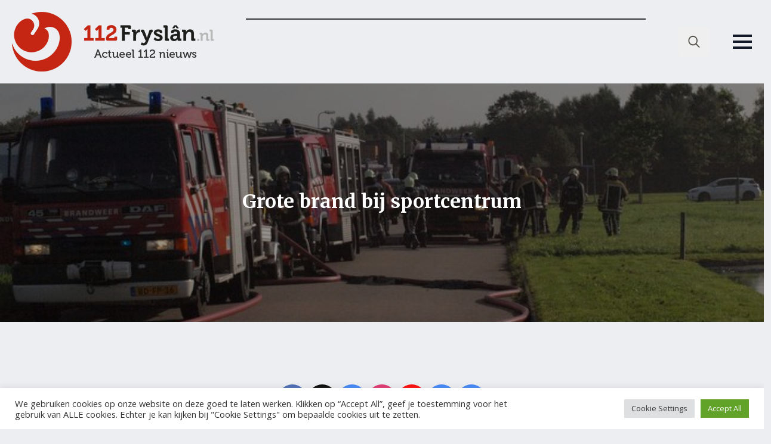

--- FILE ---
content_type: text/html; charset=UTF-8
request_url: https://online-banners.nl/systeem/stramien.php?id=108
body_size: 2112
content:

<!DOCTYPE html>
<html lang="nl">
<head>
    <meta charset="utf-8">
    <meta name="viewport" content="width=device-width, initial-scale=1">
    <title>Advertenties</title>
    
    <style>
        * { margin: 0; padding: 0; box-sizing: border-box; }
        
        .banner-container {
            display: grid;
                        grid-template-columns: 1fr;
                        gap: 5px;
            width: 100%;
            max-width: 910px;
            margin: 0 auto;
            padding: 0;
                    }

        .banner-slot {
            position: relative;
                        width: 100%;
                        aspect-ratio: 910/100;
            overflow: hidden;
            border: 1px solid #333;
                        margin-bottom: 5px;
                                }

                .banner-slot:last-child {
            margin-bottom: 0;
        }
        
        .banner-content {
            position: absolute;
            top: 0;
            left: 0;
            width: 100%;
            height: 100%;
            opacity: 0;
            transition: opacity 0.45s ease;
            display: flex;
            align-items: center;
            justify-content: center;
            text-decoration: none;
            pointer-events: none;
            z-index: 1;
        }

        .banner-content.active {
            opacity: 1;
            pointer-events: auto;
            z-index: 2;
        }

        .banner-content a {
            width: 100%;
            height: 100%;
            display: flex;
            align-items: center;
            justify-content: center;
        }

        .banner-image {
            height: 100%;
            width: 100%;
            object-fit: cover;
        }

        .empty-slot {
            background: linear-gradient(135deg, #f97316, #fb923c, #f97316);
            background-size: 200% 200%;
            animation: gradient 15s ease infinite;
            color: #fff;
            display: flex;
            flex-direction: column;
            align-items: center;
            justify-content: center;
            padding: clamp(4px, 2%, 12px);
            text-align: center;
            gap: clamp(4px, 2%, 15px);
        }

        /* Add a wrapper div for the content */
        .empty-slot-content {
            display: flex;
            align-items: center;
            justify-content: center;
            width: 100%;
            height: 100%;
            padding: clamp(4px, 2%, 12px);
            /* Default to column layout for narrow banners */
            flex-direction: column;
            gap: clamp(4px, 1.5%, 8px);
        }

                /* For wide banners (>600px), switch to row layout */
        .empty-slot-content {
            flex-direction: row;
        }

        .empty-slot .cta-button {
            margin-top: 0 !important;
        }
        
        .empty-slot h2 {
            font-size: clamp(12px, min(3vw, 3vh), 20px);
            font-family: -apple-system, BlinkMacSystemFont, "Segoe UI", Roboto, sans-serif;
            line-height: 1.2;
            margin: 0;
            text-align: center;
        }

        .empty-slot .cta-button {
            display: inline-block;
            padding: clamp(2px, min(1vw, 1vh), 6px) clamp(4px, min(2vw, 2vh), 12px);
            background: rgba(255,255,255,0.15);
            border-radius: 4px;
            font-size: clamp(10px, min(2.5vw, 2.5vh), 16px);
            font-family: -apple-system, BlinkMacSystemFont, "Segoe UI", Roboto, sans-serif;
            transition: all 0.2s ease;
            white-space: nowrap;
            margin-top: 10px;
        }

        .empty-slot:hover .cta-button {
            background: rgba(255,255,255,0.2);
            transform: none;
            box-shadow: none;
        }

        @keyframes gradient {
            0% { background-position: 0% 50%; }
            50% { background-position: 100% 50%; }
            100% { background-position: 0% 50%; }
        }

        @media screen and (max-width: 910px) {
            .banner-container {
                width: 100%;
                gap: 3px; /* Half the gap on mobile, minimum 3px */
            }

            .banner-slot {
                                width: 100%;
                            }
        }
    </style>
</head>
<body>
    <div class="banner-container">
        <div class='banner-slot' id='slot-1'><a href='https://www.groengoedmenken.nl/' target='_blank' rel='nofollow' class='banner-content active' data-id='15607' onclick="if (!window.__cfRLUnblockHandlers) return false; recordClick(this, event)" data-cf-modified-d03d43dd3065163d2282f84c-="">
                            <img src='https://online-banners.nl/systeem//banners/groengoed_menken_1_groot_14jan.gif' alt='GroenGoed Menken' class='banner-image'>
                         </a><a href='https://www.ultiembuitenleven.com/' target='_blank' rel='nofollow' class='banner-content ' data-id='15049' onclick="if (!window.__cfRLUnblockHandlers) return false; recordClick(this, event)" data-cf-modified-d03d43dd3065163d2282f84c-="">
                            <img src='//online-banners.nl/systeem/banners/0ultiem_buitenlevenx.gif' alt='ultiem buitenleven' class='banner-image'>
                         </a><a href='https://bcfmobiliteit.nl/' target='_blank' rel='nofollow' class='banner-content ' data-id='14807' onclick="if (!window.__cfRLUnblockHandlers) return false; recordClick(this, event)" data-cf-modified-d03d43dd3065163d2282f84c-="">
                            <img src='//online-banners.nl/systeem/banners/000takelbedrijf_hof_2023_v1.gif' alt='Takelbedrijf Hof' class='banner-image'>
                         </a><a href='https://www.makelaardijhoekstra.nl/gratis-waardebepaling/' target='_blank' rel='nofollow' class='banner-content ' data-id='14145' onclick="if (!window.__cfRLUnblockHandlers) return false; recordClick(this, event)" data-cf-modified-d03d43dd3065163d2282f84c-="">
                            <img src='https://online-banners.nl/systeem/banners/ezgif-7a4a50a50f797be5.gif' alt='Makelaardij Hoekstra Leeuwarden' class='banner-image'>
                         </a><a href='https://www.hilcokramer.nl/' target='_blank' rel='nofollow' class='banner-content ' data-id='4552' onclick="if (!window.__cfRLUnblockHandlers) return false; recordClick(this, event)" data-cf-modified-d03d43dd3065163d2282f84c-="">
                            <img src='//online-banners.nl/systeem/banners/0112FRYSLAN_HILCO_KRAMER_V1.gif' alt='Autoservice Hilco Kramer' class='banner-image'>
                         </a></div>    </div>

    <script type="d03d43dd3065163d2282f84c-text/javascript">
    function recordClick(element, event) {
    event.preventDefault();
    const bannerId = element.getAttribute('data-id');
    const targetUrl = element.href;

    const newTab = window.open(targetUrl, '_blank');
    if (!newTab) return; // popup blocked

    navigator.sendBeacon('inc/record_click.php', JSON.stringify({
        verkoop_id: bannerId,
        referrer: document.referrer
    }));
}

    // Handle banner rotation
    document.addEventListener('DOMContentLoaded', function() {
        const slots = document.querySelectorAll('.banner-slot');
        const animationSpeed = 9999999 * 1000;

        slots.forEach(slot => {
            const banners = slot.querySelectorAll('.banner-content');
            if (banners.length <= 1) return;

            let currentIndex = 0;
            setInterval(() => {
                banners[currentIndex].classList.remove('active');
                currentIndex = (currentIndex + 1) % banners.length;
                banners[currentIndex].classList.add('active');
            }, animationSpeed);
        });
    });
    </script>
<script src="/cdn-cgi/scripts/7d0fa10a/cloudflare-static/rocket-loader.min.js" data-cf-settings="d03d43dd3065163d2282f84c-|49" defer></script><script defer src="https://static.cloudflareinsights.com/beacon.min.js/vcd15cbe7772f49c399c6a5babf22c1241717689176015" integrity="sha512-ZpsOmlRQV6y907TI0dKBHq9Md29nnaEIPlkf84rnaERnq6zvWvPUqr2ft8M1aS28oN72PdrCzSjY4U6VaAw1EQ==" data-cf-beacon='{"version":"2024.11.0","token":"25a65ea837244f5880a9db26ab68ca69","r":1,"server_timing":{"name":{"cfCacheStatus":true,"cfEdge":true,"cfExtPri":true,"cfL4":true,"cfOrigin":true,"cfSpeedBrain":true},"location_startswith":null}}' crossorigin="anonymous"></script>
</body>
</html> 

--- FILE ---
content_type: text/html; charset=utf-8
request_url: https://www.google.com/recaptcha/api2/aframe
body_size: 248
content:
<!DOCTYPE HTML><html><head><meta http-equiv="content-type" content="text/html; charset=UTF-8"></head><body><script nonce="TA6lsPEY1CqMs7l1KVa9YQ">/** Anti-fraud and anti-abuse applications only. See google.com/recaptcha */ try{var clients={'sodar':'https://pagead2.googlesyndication.com/pagead/sodar?'};window.addEventListener("message",function(a){try{if(a.source===window.parent){var b=JSON.parse(a.data);var c=clients[b['id']];if(c){var d=document.createElement('img');d.src=c+b['params']+'&rc='+(localStorage.getItem("rc::a")?sessionStorage.getItem("rc::b"):"");window.document.body.appendChild(d);sessionStorage.setItem("rc::e",parseInt(sessionStorage.getItem("rc::e")||0)+1);localStorage.setItem("rc::h",'1768932172174');}}}catch(b){}});window.parent.postMessage("_grecaptcha_ready", "*");}catch(b){}</script></body></html>